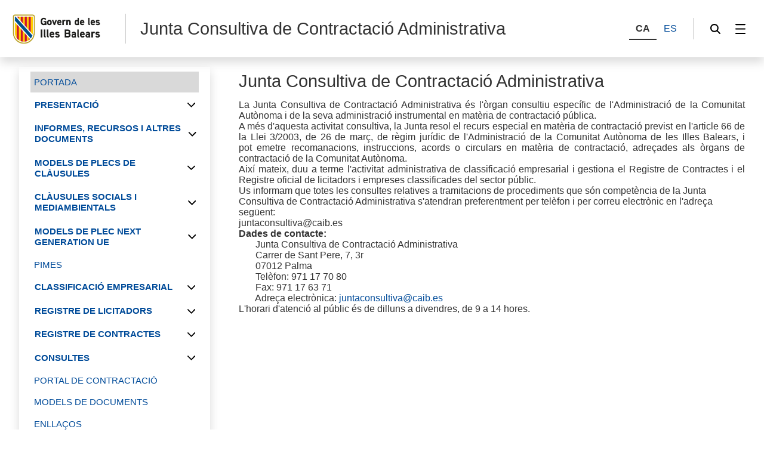

--- FILE ---
content_type: text/html;charset=UTF-8
request_url: https://www.caib.es/sites/jcca/ca/inici-4375/?campa=yes
body_size: 43776
content:
<!DOCTYPE html>




<html xmlns="http://www.w3.org/1999/xhtml" lang="ca" xml:lang="ca">

<head>
<title>Junta Consultiva de Contractació Administrativa-Inici</title>

	<meta charset="utf-8" />
	<meta name="viewport" content="width=device-width, initial-scale=1.0" />
	<meta http-equiv="X-UA-Compatible" content="IE=edge" />
	<meta name="Generator" content="CAIB GUSITE v1.6;build 12-01-2026 13:04:48;revision 87906130" />
	
	


	



	
    <!-- Global site tag (gtag.js) - Google Analytics -->
    
    <script async="async" src="https://www.googletagmanager.com/gtag/js?id=G-83LP54GZZV"></script>
    <script>

        window.dataLayer = window.dataLayer || [];
        function gtag(){dataLayer.push(arguments);}
        gtag('js', new Date());
        gtag('config', 'G-83LP54GZZV');

    </script>
    

	<!--[if IE]><link rel="shortcut icon" href="/sites/ft/tema2024/files/favicon.ico" type="image/x-icon" /><![endif]-->
	<link rel="apple-touch-icon-precomposed" type="image/x-ico" href="/sites/ft/tema2024/files/favicon.png" />
	<link rel="icon" href="/sites/ft/tema2024/files/favicon.png" type="image/x-ico" />


	<link rel="stylesheet" media="screen" href="/sites/ft/tema2024/files/imc-goib-gusite--app.css" />
	<link rel="stylesheet" media="screen" href="/sites/ft/tema2024/files/imc-goib-gusite--app-pag.css" />
	<link rel="stylesheet" media="screen" href="/sites/ft/tema2024/files/imc-goib-gusite--app-ui-cap.css" />
	<link rel="stylesheet" media="screen" href="/sites/ft/tema2024/files/imc-goib-gusite--app-ui-peu.css" />
	<link rel="stylesheet" media="screen" href="/sites/ft/tema2024/files/imc-goib-gusite--app-ui-campanya.css" />
	<link rel="stylesheet" media="screen" href="/sites/ft/tema2024/files/imc-goib-gusite--app-pag-agenda.css" />
	<link rel="stylesheet" media="screen" href="/sites/ft/tema2024/files/imc-goib-gusite--app-pag-element.css" />
	<link rel="stylesheet" media="screen" href="/sites/ft/tema2024/files/imc-goib-gusite--app-pag-formulari.css" />
	<link rel="stylesheet" media="screen" href="/sites/ft/tema2024/files/imc-goib-gusite--app-pag-noticies-ult.css" />
	<link rel="stylesheet" media="screen" href="/sites/ft/tema2024/files/imc-goib-gusite--app-pag-llistat-docs.css" />
	<link rel="stylesheet" media="screen" href="/sites/ft/tema2024/files/imc-goib-gusite--app-ux-bt-desplegable.css" />
	<link rel="stylesheet" media="screen" href="/sites/ft/tema2024/files/imc-goib-gusite--app-ux-missatge.css" />
	<link rel="stylesheet" media="screen" href="/sites/ft/tema2024/files/imc-goib-gusite--app-ux-tooltip.css" />

	<link rel="stylesheet" media="screen" href="/sites/ft/tema2024/files/imc-goib-gusite--app-ux-menu-h.css" />
	<link rel="stylesheet" media="screen" href="/sites/ft/tema2024/files/imc-goib-gusite--app-ux-icones.css" />
	<link rel="stylesheet" media="screen" href="/sites/ft/tema2024/files/imc-goib-gusite--app-ux-tooltip.css" />
	<link rel="stylesheet" media="screen" href="/sites/ft/tema2024/files/imc-goib-gusite--app-ux-calendari.css" />
	<link rel="stylesheet" media="screen" href="/sites/ft/tema2024/files/imc-goib-gusite--app-pag-llistat.css" />
	<link rel="stylesheet" media="screen" href="/sites/ft/tema2024/files/gusiteMaps.css" />

	<!--Se añaden estilos personalizables-->
	
	
	
	<link rel="stylesheet" type="text/css" media="screen" href="/sites/ft/tema2024/css/estils-tema.css" />

	<script src="/sites/ft/tema2024/files/jquery-3.6.3.min.js" type="text/javascript"></script>

	<script src="/sites/ft/tema2024/files/imc-goib-gusite--app.js" type="text/javascript"></script>
	<script src="/sites/ft/tema2024/files/imc-goib-gusite--app-ui-cap.js" type="text/javascript"></script>
	<script src="/sites/ft/tema2024/files/imc-goib-gusite--app-ui-peu.js" type="text/javascript"></script>
	<script src="/sites/ft/tema2024/files/imc-goib-gusite--app-ux-bt-desplegable.js" type="text/javascript"></script>
	<script src="/sites/ft/tema2024/files/imc-goib-gusite--app-ux-form.js" type="text/javascript"></script>
	<script src="/sites/ft/tema2024/files/imc-goib-gusite--app-ux-missatge.js" type="text/javascript"></script>
	<script src="/sites/ft/tema2024/files/imc-goib-gusite--app-ui-campanya.js" type="text/javascript"></script>
	<script src="/sites/ft/tema2024/files/jquery.fittext.js" type="text/javascript"></script>
	<script src="/sites/ft/tema2024/files/imc-goib-gusite--literals-ca.js" type="text/javascript"></script>
	<script src="/sites/ft/tema2024/files/globales.js" type="text/javascript"></script>
	<script src="/sites/ft/tema2024/files/general.js" type="text/javascript"></script>

	  

</head>

<body>

	<div id="imc--contenidor" class="imc--contenidor" data-molla-pa="s" data-aside="n" data-campanya="n" data-menu="vertical">
		<div class="imc--co">
			<!-- cap -->
			
    


        <header id="imc--cap" class="imc--cap">
            <!-- logos -->

            <a href="https://www.caib.es/webgoib/ca/inici" class="imc--goib-logo"><span>Govern de les Illes Balears</span></a>
            <div class="imc--app-logo">
					<span>Junta Consultiva de Contractació Administrativa</span>
            </div>
            <!-- idiomes -->
            <div class="imc--idioma">
                <div class="imc--llista">
                    <button type="submit" data-idioma="ca" aria-label="CA">
                        <span>CA</span>
                    </button>
                    
                        

                    
                    
                        <button type="submit" data-idioma="es" onclick="window.location.href = &#39;/sites/jcca/es/inici-4375/&#39;">
                            <span>ES</span>
                        </button>

                    
                </div>

            </div>
            <!-- cercador -->

            <div class="imc--cercador">

                <button type="button" class="imc--img imc--cercador" data-accio="cerca-obri">
                    <span>Cercador</span>
                </button>

                <div class="imc--ce-form" aria-hidden="true">
                    <form name="cercadorForm" method="post" action="/sites/jcca/cercar/">

                        <input type="hidden" name="idsite" value="180" /> <input type="hidden" name="lang" value="ca" />

                        <div class="imc--fo-elms">
                            <input type="text" name="cerca" placeholder="Cerqueu" />
                            <input type="submit" class="imc--ico imc--cerca" value="Cercar" />
                        </div>
                    </form>
                </div>

            </div>

            
    
    
        
    <script>
        /*<![CDATA[*/

        var uri = 4375;
        console.log(uri)


        /*]]>*/
    </script>
    <div class="imc--m-lateral">

        <button type="button" class="imc--img imc--menu" data-accio="menu-obri" role="menuitem">
            <span>Menú</span>
        </button>

        <nav class="imc--me-menu" aria-label="Menú lateral" aria-hidden="true" data-desplega="vertical" data-estatic="n">

            <div class="imc--m-logo"></div>


            <div class="imc--m-idioma">
                <button type="submit" data-idioma="ca">
                    <span>CA</span>
                </button>
                

                    

                
                

                    <button type="button" data-idioma="es" onclick="window.location.href = &#39;/sites/jcca/es/inici-4375/&#39;">
                        <span>ES</span>
                    </button>

                
            </div>


            <!--  elementos del menu -->
            <div class="imc--m-principal">
                <ul class="" role="menubar">

                    <!-- Cosas a tener en cuenta:
                        Tipomenu indica si lleva iconos o no. Valor 1 indica 'sin iconos', valor 2 con imagenes.
                    -->
                    <!-- inicio menu -->
                    
                        
                            <li>
                                <a role="menuitem" href="/sites/jcca/ca/inici-4375/" class="activo">
                                        <span>PORTADA</span>
                                </a>
                            </li>
                            
                        


                    
                    
                        
                            
                            <li>
                                <button type="button" role="menuitem" data-accio="submenu-obri">
                                    <span>PRESENTACIÓ</span>
                                </button>
                                <div class="imc--me-submenu" aria-hidden="true">
                                    <ul>
                                        <!-- recorremos primer nivel -->
                                        
                                            <!-- segundo nivel -->
                                            

    <li>
        <a role="menuitem" href="/sites/jcca/ca/funcions-4377/">

            <span>Funcions</span>
        </a>
    </li>

    



                                        
                                        
                                            <!-- segundo nivel -->
                                            

    

    
        
            
                <li>
                    <button type="button" role="menuitem" data-accio="submenu-obri">
                        <span>Estructura i organització</span>
                    </button>
                    <div class="imc--me-submenu" aria-hidden="true">
                        <ul>
                            <li>
                                
                                <a role="menuitem" href="/sites/jcca/ca/ple-4408/" target="_self">

                                    <span>Ple</span>
                                </a>
                            </li>
                            <li>
                                
                                <a role="menuitem" href="/sites/jcca/ca/comissio_permanent-4410/" target="_self">

                                    <span>Comissió Permanent</span>
                                </a>
                            </li>
                            <li>
                                
                                <a role="menuitem" href="/sites/jcca/ca/comissio_de_classificacio_empresarial-50404/" target="_self">

                                    <span>Comissió de Classificació Empresarial</span>
                                </a>
                            </li>
                            <li>
                                
                                <a role="menuitem" href="/sites/jcca/ca/secretaria-4409/" target="_self">

                                    <span>Secretaria</span>
                                </a>
                            </li>
                        </ul>
                    </div>
                </li>
                
            
        
    



                                        
                                        
                                            <!-- segundo nivel -->
                                            

    

    
        
            
                <li>
                    <button type="button" role="menuitem" data-accio="submenu-obri">
                        <span>Normativa</span>
                    </button>
                    <div class="imc--me-submenu" aria-hidden="true">
                        <ul>
                            <li>
                                
                                <a role="menuitem" href="/sites/jcca/ca/normativa_autonamica/" target="_self">

                                    <span>Normativa autonòmica</span>
                                </a>
                            </li>
                            <li>
                                
                                <a role="menuitem" href="/sites/jcca/ca/normativa_de_la_unio_europea-4418/" target="_self">

                                    <span>Normativa estatal i de la Unió Europea</span>
                                </a>
                            </li>
                        </ul>
                    </div>
                </li>
                
            
        
    



                                        
                                        
                                            <!-- segundo nivel -->
                                            

    

    
        
            
        
    



                                        
                                        
                                            <!-- segundo nivel -->
                                            

    <li>
        <a role="menuitem" href="/sites/jcca/ca/memoria-4376/">

            <span>Memòria</span>
        </a>
    </li>

    



                                        
                                    </ul>
                                </div>
                            </li>
                        


                    
                    
                        
                            
                            <li>
                                <button type="button" role="menuitem" data-accio="submenu-obri">
                                    <span>INFORMES, RECURSOS I ALTRES DOCUMENTS</span>
                                </button>
                                <div class="imc--me-submenu" aria-hidden="true">
                                    <ul>
                                        <!-- recorremos primer nivel -->
                                        
                                            <!-- segundo nivel -->
                                            

    

    
        
            
                <li>
                    <button type="button" role="menuitem" data-accio="submenu-obri">
                        <span>Informes</span>
                    </button>
                    <div class="imc--me-submenu" aria-hidden="true">
                        <ul>
                            <li>
                                
                                <a role="menuitem" href="/sites/jcca/ca/index_anual-4425/" target="_self">

                                    <span>Índex anual</span>
                                </a>
                            </li>
                            <li>
                                
                                <a role="menuitem" href="/sites/jcca/ca/projectes_normatius_-4427/" target="_self">

                                    <span>Projectes normatius </span>
                                </a>
                            </li>
                            <li>
                                
                                <a role="menuitem" href="/sites/jcca/ca/recopilacio_informes_2002-2006-20485/" target="_self">

                                    <span>Recopilació informes 2002-2006</span>
                                </a>
                            </li>
                        </ul>
                    </div>
                </li>
                
            
        
    



                                        
                                        
                                            <!-- segundo nivel -->
                                            

    

    
        
            
                <li>
                    <button type="button" role="menuitem" data-accio="submenu-obri">
                        <span>Recursos</span>
                    </button>
                    <div class="imc--me-submenu" aria-hidden="true">
                        <ul>
                            <li>
                                
                                <a role="menuitem" href="/sites/jcca/ca/index_anual_recursos_2011-2018/" target="_self">

                                    <span>Index anual: Recursos 2011-2018</span>
                                </a>
                            </li>
                            <li>
                                
                                <a role="menuitem" href="/sites/jcca/ca/index_anual_-4431/" target="_self">

                                    <span>Índex anual des de 2019</span>
                                </a>
                            </li>
                            <li>
                                
                                <a role="menuitem" href="/sites/jcca/ca/index_per_tipus_de_resolucia/" target="_self">

                                    <span>Index per tipus de resolució</span>
                                </a>
                            </li>
                            <li>
                                
                                <a role="menuitem" href="/sites/jcca/ca/andex_per_acte_recorregut/" target="_self">

                                    <span>Índex per acte recorregut</span>
                                </a>
                            </li>
                        </ul>
                    </div>
                </li>
                
            
        
    



                                        
                                        
                                            <!-- segundo nivel -->
                                            

    

    
        
            
                
                <li>
                    <a role="menuitem" href="/sites/jcca/ca/informes_estructura_costos/" target="_self">

                        <span>Informes estructura de costos</span>
                    </a>
                </li>
            
        
    



                                        
                                        
                                            <!-- segundo nivel -->
                                            

    

    
        
            
                <li>
                    <button type="button" role="menuitem" data-accio="submenu-obri">
                        <span>Altres documents</span>
                    </button>
                    <div class="imc--me-submenu" aria-hidden="true">
                        <ul>
                            <li>
                                
                                <a role="menuitem" href="/sites/jcca/ca/circulars-4426/" target="_self">

                                    <span>Circulars</span>
                                </a>
                            </li>
                            <li>
                                
                                <a role="menuitem" href="/sites/jcca/ca/instruccions_-4400/" target="_self">

                                    <span>Instruccions </span>
                                </a>
                            </li>
                            <li>
                                
                                <a role="menuitem" href="/sites/jcca/ca/recomanacions-6197/" target="_self">

                                    <span>Recomanacions</span>
                                </a>
                            </li>
                            <li>
                                
                                <a role="menuitem" href="/sites/jcca/ca/acords-6198/" target="_self">

                                    <span>Acords</span>
                                </a>
                            </li>
                            <li>
                                
                                <a role="menuitem" href="/sites/jcca/ca/models_de_peu_de_recurs-36417/" target="_self">

                                    <span>Models de peu de recurs</span>
                                </a>
                            </li>
                            <li>
                                
                                <a role="menuitem" href="/sites/jcca/ca/ambit_subjectiu_llei_de_contractes_del_sector_public-7763/" target="_self">

                                    <span>Àmbit subjectiu. Llei de contractes del sector públic</span>
                                </a>
                            </li>
                        </ul>
                    </div>
                </li>
                
            
        
    



                                        
                                    </ul>
                                </div>
                            </li>
                        


                    
                    
                        
                            
                            <li>
                                <button type="button" role="menuitem" data-accio="submenu-obri">
                                    <span>MODELS DE PLECS DE CLÀUSULES</span>
                                </button>
                                <div class="imc--me-submenu" aria-hidden="true">
                                    <ul>
                                        <!-- recorremos primer nivel -->
                                        
                                            <!-- segundo nivel -->
                                            

    <li>
        <a role="menuitem" href="/sites/jcca/ca/models_de_plec_2023/">

            <span>Models de plec 2023</span>
        </a>
    </li>

    



                                        
                                        
                                            <!-- segundo nivel -->
                                            

    <li>
        <a role="menuitem" href="/sites/jcca/ca/models_de_plecs_2022/">

            <span>Models de plecs 2022</span>
        </a>
    </li>

    



                                        
                                        
                                            <!-- segundo nivel -->
                                            

    <li>
        <a role="menuitem" href="/sites/jcca/ca/models_de_plecs-72579/">

            <span>Models de plecs 2019</span>
        </a>
    </li>

    



                                        
                                        
                                            <!-- segundo nivel -->
                                            

    <li>
        <a role="menuitem" href="/sites/jcca/ca/models_de_plec_next_generation_2022/">

            <span>Models de plec Next Generation 2022</span>
        </a>
    </li>

    



                                        
                                        
                                            <!-- segundo nivel -->
                                            

    <li>
        <a role="menuitem" href="/sites/jcca/ca/models_de_plec_next_generation_2023_0/">

            <span>Models de plec Next Generation 2023</span>
        </a>
    </li>

    



                                        
                                    </ul>
                                </div>
                            </li>
                        


                    
                    
                        
                            
                            <li>
                                <button type="button" role="menuitem" data-accio="submenu-obri">
                                    <span>CLÀUSULES SOCIALS I MEDIAMBIENTALS</span>
                                </button>
                                <div class="imc--me-submenu" aria-hidden="true">
                                    <ul>
                                        <!-- recorremos primer nivel -->
                                        
                                            <!-- segundo nivel -->
                                            

    <li>
        <a role="menuitem" href="/sites/jcca/ca/acord_consell_de_govern/">

            <span>Acord Consell de Govern</span>
        </a>
    </li>

    



                                        
                                        
                                            <!-- segundo nivel -->
                                            

    <li>
        <a role="menuitem" href="/sites/jcca/ca/guies/">

            <span>Guies</span>
        </a>
    </li>

    



                                        
                                    </ul>
                                </div>
                            </li>
                        


                    
                    
                        
                            
                            <li>
                                <button type="button" role="menuitem" data-accio="submenu-obri">
                                    <span>MODELS DE PLEC NEXT GENERATION UE</span>
                                </button>
                                <div class="imc--me-submenu" aria-hidden="true">
                                    <ul>
                                        <!-- recorremos primer nivel -->
                                        
                                            <!-- segundo nivel -->
                                            

    <li>
        <a role="menuitem" href="/sites/jcca/ca/models_de_plec_next_generation_2023_0_0/">

            <span>Models de plec Next Generation 2023</span>
        </a>
    </li>

    



                                        
                                        
                                            <!-- segundo nivel -->
                                            

    <li>
        <a role="menuitem" href="/sites/jcca/ca/models_de_plec_next_generation_2022_0/">

            <span>Models de plec Next Generation 2022</span>
        </a>
    </li>

    



                                        
                                    </ul>
                                </div>
                            </li>
                        


                    
                    
                        
                            <li>
                                <a role="menuitem" href="/sites/jcca/ca/contractacio_per_a_pimes/">
                                        <span>PIMES</span>
                                </a>
                            </li>
                            
                        


                    
                    
                        
                            
                            <li>
                                <button type="button" role="menuitem" data-accio="submenu-obri">
                                    <span>CLASSIFICACIÓ EMPRESARIAL</span>
                                </button>
                                <div class="imc--me-submenu" aria-hidden="true">
                                    <ul>
                                        <!-- recorremos primer nivel -->
                                        
                                            <!-- segundo nivel -->
                                            

    <li>
        <a role="menuitem" href="/sites/jcca/ca/informacio_general_-4405/">

            <span>Informació general </span>
        </a>
    </li>

    



                                        
                                        
                                            <!-- segundo nivel -->
                                            

    <li>
        <a role="menuitem" href="/sites/jcca/ca/sollicitud_de_classificacio/">

            <span>Sol·licitud de classificació</span>
        </a>
    </li>

    



                                        
                                        
                                            <!-- segundo nivel -->
                                            

    <li>
        <a role="menuitem" href="/sites/jcca/ca/justificacio_anual_de_la_solvencia_economica_i_financera-13485/">

            <span>Justificació anual de la solvència econòmica i financera</span>
        </a>
    </li>

    



                                        
                                        
                                            <!-- segundo nivel -->
                                            

    <li>
        <a role="menuitem" href="/sites/jcca/ca/justificacio_de_la_solvencia_tecnica_i_professional-55473/">

            <span>Justificació de la solvència tècnica i professional</span>
        </a>
    </li>

    



                                        
                                    </ul>
                                </div>
                            </li>
                        


                    
                    
                        
                            
                            <li>
                                <button type="button" role="menuitem" data-accio="submenu-obri">
                                    <span>REGISTRE DE LICITADORS</span>
                                </button>
                                <div class="imc--me-submenu" aria-hidden="true">
                                    <ul>
                                        <!-- recorremos primer nivel -->
                                        
                                            <!-- segundo nivel -->
                                            

    <li>
        <a role="menuitem" href="/sites/jcca/ca/informacio_general-4419/">

            <span>Informació general</span>
        </a>
    </li>

    



                                        
                                        
                                            <!-- segundo nivel -->
                                            

    <li>
        <a role="menuitem" href="/sites/jcca/ca/sollicituds_-4421/">

            <span>Sol·licitud</span>
        </a>
    </li>

    



                                        
                                        
                                            <!-- segundo nivel -->
                                            

    <li>
        <a role="menuitem" href="/sites/jcca/ca/prohibicions_de_contractar-4402/">

            <span>Prohibicions de contractar</span>
        </a>
    </li>

    



                                        
                                    </ul>
                                </div>
                            </li>
                        


                    
                    
                        
                            
                            <li>
                                <button type="button" role="menuitem" data-accio="submenu-obri">
                                    <span>REGISTRE DE CONTRACTES</span>
                                </button>
                                <div class="imc--me-submenu" aria-hidden="true">
                                    <ul>
                                        <!-- recorremos primer nivel -->
                                        
                                            <!-- segundo nivel -->
                                            

    <li>
        <a role="menuitem" href="/sites/jcca/ca/informacio_general-4414/">

            <span>Informació general</span>
        </a>
    </li>

    



                                        
                                        
                                            <!-- segundo nivel -->
                                            

    <li>
        <a role="menuitem" href="/sites/jcca/ca/enviament_de_dades-51340/">

            <span>Enviament de dades</span>
        </a>
    </li>

    



                                        
                                    </ul>
                                </div>
                            </li>
                        


                    
                    
                        
                            
                            <li>
                                <button type="button" role="menuitem" data-accio="submenu-obri">
                                    <span>CONSULTES </span>
                                </button>
                                <div class="imc--me-submenu" aria-hidden="true">
                                    <ul>
                                        <!-- recorremos primer nivel -->
                                        
                                            <!-- segundo nivel -->
                                            

    

    
        
            
                
                <li>
                    <a role="menuitem" href="/sites/jcca/ca/consultes/" target="_self">

                        <span>CONSULTES</span>
                    </a>
                </li>
            
        
    



                                        
                                    </ul>
                                </div>
                            </li>
                        


                    
                    
                        
                            <li>
                                <a role="menuitem" href="/sites/jcca/ca/plataforma_de_contractacio-6180/">
                                        <span>PORTAL DE CONTRACTACIÓ</span>
                                </a>
                            </li>
                            
                        


                    
                    
                        
                            <li>
                                <a role="menuitem" href="/sites/jcca/ca/documents_dutilitat-4423/">
                                        <span>MODELS DE DOCUMENTS</span>
                                </a>
                            </li>
                            
                        


                    
                    
                        
                            <li>
                                <a role="menuitem" href="/sites/jcca/ca/enllacos-4401/">
                                        <span>ENLLAÇOS</span>
                                </a>
                            </li>
                            
                        


                    
                    <!-- fin menu-->

                </ul>

            </div>
            <ul class="imc--m-secundari" role="menubar">
                <li>
                    <a href="https://www.caib.es/sites/declaracioaccessibilitat/ca/" title="Accessibilitat"><span>Accessibilitat</span></a>
                </li>

                <li>
                    <a href="/sites/jcca/ca/mapa/" title="Mapa"><span>Mapa</span></a>
                </li>

                <li>
                    <a href="/sites/jcca/ca/fcontacto/" title="Contacte"><span>Contacte</span></a>
                </li>

                <li>
                    <a href="/sites/jcca/ca/faq/" title="FAQS"><span>FAQS</span></a>
                </li>
            </ul>

            <button type="button" class="imc--img imc--tanca" data-accio="menu-tanca">

            </button>
            <button type="button" class="imc--img imc--enrere" data-accio="menu-enrere">
                <span>Torna</span>
            </button>

        </nav>

    </div>

    
    
    
    
    
    
    



            <!-- menú lateral (Clasica/Horizontal) -->



        </header>
    
    <!-- fin nueva -->
    <!-- /* tipocabecera 2: personalizada */-->
    




			<!-- continguts -->

			<div id="imc--continguts" class="imc--continguts">


				<!-- Molla de pa -->

				
				<div class="imc--no-molla"></div>

				
				<!-- títol de la pàgina -->

				<header id="header">
					
				</header>


				<!-- contingut principal -->

				<main class="imc--pag">

					
        <div class="imc--contenido-html">
            <div>
                
                <div><h2 class="tituloPagina" align="justify">Junta Consultiva de Contractaci&oacute; Administrativa</h2>
<p align="justify">La Junta Consultiva de Contractaci&oacute; Administrativa &eacute;s l'&ograve;rgan consultiu espec&iacute;fic de l'Administraci&oacute; de la Comunitat Aut&ograve;noma i de la seva administraci&oacute; instrumental en mat&egrave;ria de contractaci&oacute; p&uacute;blica.</p>
<p align="justify">A m&eacute;s d'aquesta activitat consultiva, la Junta resol el recurs especial en mat&egrave;ria de contractaci&oacute; previst&nbsp;en l'article 66 de la Llei 3/2003, de 26 de mar&ccedil;, de r&egrave;gim jur&iacute;dic de l'Administraci&oacute; de la Comunitat Aut&ograve;noma de les Illes Balears, i pot&nbsp;emetre&nbsp;recomanacions, instruccions, acords o circulars en mat&egrave;ria de contractaci&oacute;,&nbsp;adre&ccedil;ades als &ograve;rgans de contractaci&oacute; de la Comunitat Aut&ograve;noma.</p>
<p align="justify">Aix&iacute; mateix, duu a terme l'activitat administrativa de classificaci&oacute; empresarial i gestiona el Registre de&nbsp;Contractes i el Registre oficial de licitadors i empreses classificades del sector p&uacute;blic.</p>
<p>Us informam que totes les consultes relatives a tramitacions de procediments que s&oacute;n compet&egrave;ncia de la Junta Consultiva de Contractaci&oacute; Administrativa s'atendran preferentment per tel&egrave;fon i per correu electr&ograve;nic en l'adre&ccedil;a seg&uuml;ent:</p>
<p>juntaconsultiva@caib.es</p>
<p align="justify"><b>Dades de contacte:</b></p>
<p align="justify">&nbsp;&nbsp;&nbsp;&nbsp;&nbsp;&nbsp; Junta Consultiva de Contractaci&oacute; Administrativa<br />&nbsp;&nbsp;&nbsp;&nbsp;&nbsp;&nbsp; Carrer de Sant Pere, 7, 3r<br />&nbsp;&nbsp;&nbsp;&nbsp;&nbsp;&nbsp; 07012 Palma <br />&nbsp;&nbsp;&nbsp;&nbsp;&nbsp;&nbsp; Tel&egrave;fon: 971 17 70 80<br />&nbsp;&nbsp;&nbsp;&nbsp;&nbsp;&nbsp; Fax: 971 17 63 71<br />&nbsp;&nbsp;&nbsp;&nbsp;&nbsp;&nbsp; Adre&ccedil;a electr&ograve;nica: <a href="mailto:juntaconsultiva@caib.es">juntaconsultiva@caib.es</a></p>
<p align="justify">L'horari d'atenci&oacute; al p&uacute;blic &eacute;s de dilluns a divendres, de 9 a 14 hores.</p>
<p align="justify"><span style="color: #ff0000;"><strong></strong></span></p>
<p></p></div>
            </div>
        </div>
    

				</main>

				<aside id="imc--complementari" class="imc--complementari">
					
				</aside>

			</div>

			<!-- peu -->
			
    <footer class="imc--peu" id="imc--peu">


        <!-- seccions -->

        <div class="imc--seccions">
            <ul>
                <li>
                    <a href="https://www.caib.es/eboibfront/" class="imc--p-boib"><span>BOIB</span></a>
                </li>
                <li>
                    <a href="https://www.caib.es/sites/transparencia/" class="imc--p-transparencia"><span>Transparència</span></a>
                </li>
                <li>
                    <a href="https://www.caib.es/seucaib/" class="imc--p-seu">
                        <span>Seu Electrònica</span></a>
                </li>
                <li>
                    <a href="https://www.caib.es/sites/atenciociutadania/" class="imc--p-atencio">
                        <span>Atenció a la ciutadania</span></a>
                </li>
                <li>
                    <a href="https://www.caib.es/sites/contractaciopublica/" class="imc--p-contractacio">
                        <span>Contractació pública</span></a>
                </li>
               
				 <li>
                    <a href="https://www.caib.es/sites/protecciodedadespersonals/" class="imc--p-proteccio">
                        <span>Protecció de dades</span></a>
                </li>
            </ul>
            <button type="button" class="imc--img imc--anterior" data-accio="seccions-anterior"><span></span>
            </button>
            <button type="button" class="imc--img imc--seguent" data-accio="seccions-seguent">
                <span></span></button>
        </div>


        <!-- dades -->

        <div class="imc--peu-dades">
            <div class="imc--enllasos">
                <ul>
                           
                    <li><a href="https://www.caib.es/webgoib/inici">Inici</a></li>
                    <li><a href="https://www.caib.es/webgoib/ca/que-necessites">Què necessites?</a></li>
                    <li><a href="https://www.caib.es/webgoib/ca/temes">Temes</a></li>
                    <li><a href="https://www.caib.es/govern/administracio.do">Govern</a></li>
                    
                    
                    
                </ul>
            </div>
            <div class="imc--enllasos">
                <ul>
                    
                        
                    
                </ul>
            </div>


            <div class="imc--info">
                
                    <p>
						<!--  th:utext="${direccion}" th:remove="tag">Dirección y Dominio</div>-->
						<div>Junta Consultiva de Contractació Administrativa</div>
						<div>C/ de Sant Pere, 7</div>
						<div>
							<span>Telèfon 971177080</span>
							<span> - </span>
							<span>Fax 971176371</span>
						</div>					
						
                    </p>
                
            </div>

        </div>


        <!-- xarxes -->

        <div class="imc--peu-xarxes">
            <p>Xarxes socials:</p>
            <ul>
                <li>
                    <a href="https://www.facebook.com/GovernIllesBalears/" class="imc--img imc--facebook">
                        <span>Facebook</span>
                    </a>
                </li>
                <li>
                    <a href="https://twitter.com/goib" class="imc--img imc--twitter">
                        <span>Twitter</span>
                    </a>
                </li>
                <li>
                    <a href="https://www.instagram.com/goib/" class="imc--img imc--instagram">
                        <span>Instagram</span>
                    </a>
                </li>
                <li>
                    <a href="https://www.youtube.com/user/CanalIllesBalears" class="imc--img imc--youtube">
                        <span>YouTube</span>
                    </a>
                </li>
            </ul>
        </div>


        <!-- enllaços -->

        <div class="imc--peu-enllasos">
            <strong>© Govern Illes Balears</strong>
            <ul>
            	<li>
                    <a href="https://www.caib.es/webgoib/contacte/" target="_blank">
                        <span>Contacte</span>
                    </a>
                </li>
                <li><a href="http://www.caib.es/govern/external/infoLegal.do?lang=ca"><span>Avís legal</span></a>
                      </li>
                <li><a href="/sites/jcca/ca/mapa/"><span>Mapa web</span>
                    </a>
                </li>
                <li><a href="https://www.caib.es/sites/declaracioaccessibilitat/ca/" title="Accessibilitat"><span>Accessibilitat</span>
                 </a>                
                </li>
            </ul>
        </div>
    </footer>



		</div>
	</div>
    <script>
        /*<![CDATA[*/
        var pathName = window.location.pathname;
		var pathNameLang = window.location.pathname + 'ca';
		pathNameLang += '/'
        var molla = $(".imc--molla-pa");
		var campanya = $(".imc--campanya");
        var uri = '/sites/jcca/ca/';

        if (uri === pathName || uri === pathNameLang) {
            molla.attr('style', 'visibility:hidden');
        }

        /*]]>*/
    </script>
	<script>
		/*<![CDATA[*/
		$(function(){


			imc_body
					.appHeader();

		});

		$.fn.appHeader = function(options) {
			var settings = $.extend({
				contenidor : false
			}, options);
			this.each(function() {
				var element = $(this)
						,inicia = function(e) {
					var capcalera = element.find("#header"),
						text = capcalera.text().trim();
					console.log(capcalera.text().trim());
					if(text == "") {
						capcalera.remove();
					}
				}
				inicia();
			});

			return this;
		}
		/*]]>*/
	</script>

</body>
</html>




--- FILE ---
content_type: text/css
request_url: https://www.caib.es/sites/ft/tema2024/files/imc-goib-gusite--app-ui-peu.css
body_size: 5387
content:
/* Document CSS */



/* peu */

.imc--peu { display: grid; grid-template-columns: 1fr 25%; }

.imc--peu ul a:hover,
.imc--peu ul a:focus { text-decoration: underline; }



/* seccions */

.imc--seccions { grid-area: 1 / 1 / 1 / span 2; padding: 1em; background-color: #CACACA; }
.imc--seccions ul { display: grid; grid-template-columns: repeat(6, 1fr); gap: 0 3em; max-width: 1510px; margin: 0 auto; }

.imc--seccions ul a { display: flex; align-items: center; justify-content: center; position: relative; width: 100%; max-width: 12em; height: 11em; }

.imc--seccions ul a::before { content: ""; position: absolute; top: 0; left: 0; width: 100%; height: 100%; background: transparent url() no-repeat center center / 70% auto; opacity: 0.3; }

.imc--seccions ul a.imc--p-boib::before { background-image: url(ico_boib.png); }
.imc--seccions ul a.imc--p-transparencia::before { background-image: url(ico_transparencia.png); }
.imc--seccions ul a.imc--p-seu::before { background-image: url(ico_seu_electronica.png); }
.imc--seccions ul a.imc--p-atencio::before { background-image: url(ico_atencio.png); }
.imc--seccions ul a.imc--p-contractacio::before { background-image: url(ico_contractacio.png); }
.imc--seccions ul a.imc--p-govern::before { background-image: url(ico_govern_obert.png); }
.imc--seccions ul a.imc--p-proteccio::before { background-image: url(ico_proteccio_dades.png); }

.imc--seccions ul a span { display: block; font-size: 1.3em; font-weight: bold; color: #333; text-align: center; }

.imc--seccions button { display: none; }



/* dades */

.imc--peu-dades { display: flex; align-items: flex-start; gap: 7em; min-height: 235px; padding: 2em 2em 2em 17em; background: rgb(46, 46, 46) url(logo-footer-135_002.png) no-repeat 2.3em 2.9em / 7.6em auto; }

.imc--peu-dades .imc--info { color: #fff; }
.imc--peu-dades .imc--info p { padding-bottom: .5em; }
.imc--peu-dades .imc--info a { color: #fff; opacity: .7; }

.imc--peu-dades .imc--enllasos li { line-height: 1.4em; padding-bottom: .5em; }
.imc--peu-dades .imc--enllasos a { color: #fff; }



/* xarxes */

.imc--peu-xarxes { display: flex; align-items: center; justify-content: center; flex-direction: column; background-color: rgb(246, 246, 246); }
.imc--peu-xarxes p { margin-bottom: 1em; }
.imc--peu-xarxes ul { display: flex; align-items: center; gap: 2em; }
.imc--peu-xarxes ul a { font-size: 1.8em; }

.imc--img.imc--youtube::before { background-image: url(youtube.png); }
.imc--img.imc--instagram::before { background-image: url(instagram.png); }
.imc--img.imc--twitter::before { background-image: url(x.png); }
.imc--img.imc--facebook::before { background-image: url(facebook.png); }



/* enllasos */

.imc--peu-enllasos { grid-area: 3 / 1 / 3 / span 2; display: flex; align-items: center; padding: .5em 2em; }
.imc--peu-enllasos > strong { font-size: .9em; font-weight: normal; text-transform: uppercase; padding-right: 5em; }
.imc--peu-enllasos ul { display: flex; align-items: center; }
.imc--peu-enllasos ul li { padding-right: 1em; margin-right: 1em; border-right: 1px solid #ccc; }
.imc--peu-enllasos ul li:last-child { border-right: none; }

.imc--peu-enllasos ul a { display: inline-flex; color: #000; align-items: center; }
.imc--peu-enllasos ul a svg { width: .7em; height: .7em; margin-left: .5em }

.imc--peu-enllasos ul a span { font-size: .9em; text-transform: uppercase; }

.imc-en-rss::after { content: ""; display: inline-block; vertical-align: middle; position: relative; top: 0; width: 1em; height: 1em; margin-left: .5em; background: transparent url(ico_rss.svg) no-repeat 50% 50% / 90% auto; }





/* media */

@media only screen and (max-width : 1400px) {

}


@media only screen and (max-width : 1200px) {

}


@media only screen and (max-width : 1000px) {

	.imc--peu-dades { display: flex; align-items: flex-start; gap: 6em; min-height: 235px; padding: 2em 2em 2em 12em; background: rgb(46, 46, 46) url(logo-footer-135_002.png) no-repeat 2.3em 2.9em / 7.6em auto; }


}


@media only screen and (max-width : 850px) {


	.imc--peu { display: block; }


	.imc--seccions { position: relative; overflow: hidden; }

	.imc--seccions ul { display: inline-grid; grid-template-columns: repeat(6, 12em); transition: transform .2s cubic-bezier(0,.78,.25,1); }

	.imc--seccions button { display: block; position: absolute; z-index: 1; bottom: 1em; }

	.imc--seccions button[data-accio="seccions-anterior"] { left: 1em; }
	.imc--seccions button[data-accio="seccions-seguent"] { right: 1em; }


	.imc--peu-xarxes { padding: 2em 0; }


	.imc--peu-enllasos,
	.imc--peu-enllasos strong { display: block; text-align: center; padding: 0; margin-bottom: 1em; }

	.imc--peu-enllasos ul { justify-content: center; }

}


@media only screen and (max-width : 750px) {

	.imc--peu-xarxes ul { gap: 3em; }
	.imc--peu-dades { display: flex; align-items: flex-start; gap: 4em; min-height: 235px; padding: 2em 2em 2em 10em; background: rgb(46, 46, 46) url(logo-footer-135_002.png) no-repeat 2.3em 2.9em / 7.6em auto; }


}

@media only screen and (max-width : 600px) {
	.imc--peu-dades { flex-direction: column; gap: 2em; padding: 2em 2em 2em 12em; background: rgb(46, 46, 46) url(logo-footer-135_002.png) no-repeat .5em 1em / 8em auto; }
}


@media only screen and (max-width : 450px) {


	.imc--peu-enllasos ul { flex-wrap: wrap; }
	.imc--peu-enllasos ul li { padding-bottom: 1em; border-right: none; }

}




--- FILE ---
content_type: text/css
request_url: https://www.caib.es/sites/ft/tema2024/files/imc-goib-gusite--app-pag-agenda.css
body_size: 1107
content:
/* Document CSS */



/* actes -> llistat */

.imc--actes li a { padding: 1em 1.5em; border: 1px solid #ccc; }



/* detall */

.imc--detall img { float: left; max-width: 20em; margin: 0 2em 2em 0; }

.imc--detall p { margin-bottom: .7em; }
.imc--detall p.imc--entradeta { font-size: 1.2em; margin-bottom: 1em; }


.imc--documentacio p { line-height: 1.2em; margin-bottom: 1em; }
.imc--documentacio ul li { padding-bottom: .5em; }

.imc--doc { display: block; padding: .5em .5em .5em 3em; background: #f2f2f2 url(ico_doc_666.svg) no-repeat 1em .8em / 1em auto; }
.imc--doc strong { display: block; font-weight: normal; }
.imc--doc span { font-size: .8em; color: #333; }



/* media */

@media only screen and (max-width : 1400px) {

}

@media only screen and (max-width : 1200px) {

}

@media only screen and (max-width : 900px) {

}

@media only screen and (max-width : 750px) {

}

@media only screen and (max-width : 650px) {

	.imc--detall img { float: none; max-width: 100%; margin: 0 0 1em 0; }

}

@media only screen and (max-width : 550px) {

}


--- FILE ---
content_type: text/css
request_url: https://www.caib.es/sites/ft/tema2024/files/imc-goib-gusite--app-pag-formulari.css
body_size: 5082
content:
/* Document CSS */



/* formulari */

.imc--formulari .imc--f-el { /*float: left;*/ padding: 0 2em 1em 0; }
.imc--formulari .imc--f-el.imc--f-fi-linia { padding-right: 0; }

.imc--formulari .imc--f-el .imc--f-etiqueta { padding-bottom: .3em; }

.imc--formulari .imc--f-el .imc--f-control input[type="text"] { width: 100%; }
.imc--formulari .imc--f-el .imc--f-control input[type="date"] { width: 12em; }

.imc--formulari .imc--f-el .imc--f-control select { width: 100%; }

.imc--formulari .imc--f-el .imc--f-control li { display: flex; align-items: center; min-height: 2.3em; }

.imc--formulari .imc--f-el[data-aliniacio="h"] ul { display: flex; align-items: flex-start; }
.imc--formulari .imc--f-el[data-aliniacio="h"] ul li { padding-right: 1em; }


.imc--formulari .imc--f-botonera { display: flex; justify-content: center; gap: 2em; float: none; clear: both; width: 100%; text-align: center; padding-top: 1.5em; border-top: 1px dashed #ccc; }

.imc--formulari .imc--f-botonera button[type="submit"]::before { background-image: url(ico_envia_fff.svg); }

.imc--formulari .imc--f-botonera button[type="reset"]::before { background-image: url(ico_neteja_c70f2d.svg); }


/* línea separació */

.imc--formulari hr { width: 100%; height: .6em; margin-bottom: 1.5em; border: none; border-bottom: 1px dashed #ccc; }


/* camp obligatori */

.imc--f-el[data-obligatori="si"] .imc--f-etiqueta > label::after,
.imc--f-el[data-obligatori="si"] .imc--f-etiqueta > span::after,
.imc--f-el[data-obligatori="si"] .imc--f-etiqueta > .imc--label::after,
.imc--f-el.imc--el-check[data-obligatori="si"] .imc-check > span::after { content: ""; display: inline-block; position: relative; top: -0.3em; left: .3em; width: .7em; height: .7em; background: transparent url(ico_asterisc_c00.svg) no-repeat center center / 90% auto; }



/* fieldset */

fieldset:not(.imc--f-el) { clear: both; width: 100%; padding: 1em 2em; margin-bottom: 1.5em; background-color: #fff; border: 1px solid #ccc; }
fieldset:not(.imc--f-el) legend { padding: 0 1em; }
fieldset:not(.imc--f-el) legend span { text-transform: uppercase; }

fieldset.imc--f-el legend {  padding-bottom: .3em; }

fieldset.imc--f-el[data-obligatori="si"] legend > span::after { content: ""; display: inline-block; position: relative; top: -0.3em; left: .3em; width: .7em; height: .7em; background: transparent url(ico_asterisc_c00.svg) no-repeat center center / 90% auto; }


/* textarea */

textarea { display: inline-block; vertical-align: middle; font: normal 1em var(--font-principal); width: 100%; padding: .3rem .7rem .4rem .4rem; background-color: #fff; border: 2px solid #ccc; }

textarea {
    transition: background-color .2s ease-out, border-color .2s ease-out;
}

textarea:hover { position: relative; z-index: 2; border-color: var(--color-primari); }
textarea:focus { position: relative; z-index: 2; background-color: #ffffdd; border-color: #000; }

textarea:focus { box-shadow: 0px 0px 4px 4px rgba(0, 140, 137, .3); }

textarea[disabled] { background-color: #f2f2f2; }

textarea[disabled]:hover,
textarea[disabled]:focus { background-color: #f2f2f2; border: 2px solid #ccc; }

textarea[readonly]:focus { background-color: #fff; box-shadow: none; }

textarea.imc--f-error { border-color: #c00; }


/* checkbox */

.imc--checkbox,
.imc--checkbox input { cursor: pointer; }

input[type="checkbox"] {
    -webkit-appearance: none;
    -moz-appearance: none;
    appearance: none;
    padding: 0;
    font-size: 1em;
    margin-right: 4px;
    border: .2em solid #c9c9c9;
    width: 1.2em;
    height: 1.2em;
    display: inline-block;
    vertical-align: middle;
    border-radius: 10%;
    background-color: #fff;
    position: relative;
    top: -0.1em;
    cursor: pointer;
}

input[type="checkbox"]:checked {
    background: var(--color-primari) url(ico_check_fff.svg) no-repeat center center / 70% auto;
    border-color: var(--color-primari);
}


/* radio */

.imc--radio { display: inline-block; vertical-align: middle; position: relative; cursor: pointer;  }
.imc--radio input { position: absolute; z-index: 0; top: 0em; left: 0.05em; width: 1.1em; height: 1.1em; margin: 0; cursor: pointer; }

.imc--radio input + span::before {
    content: ""; display: inline-block; vertical-align: middle;
    position: relative;
    top: -0.1em;
    width: 1.2em;
    height: 1.2em;
    margin-right: .3em;
    background: #fff;
    border: 3px solid #c9c9c9;
    border-radius: 50%;
    cursor: pointer;
}

.imc--radio input:focus + span::before {
    border-color: #000;
}

.imc--radio input:checked + span::before {
    border-color: var(--color-primari);
    box-shadow: 0 0 0 3px var(--color-primari) inset;
}




/* media */

@media only screen and (max-width : 1400px) {

}

@media only screen and (max-width : 1200px) {

}

@media only screen and (max-width : 850px) {

	fieldset { padding: 1em; }

}

@media only screen and (max-width : 750px) {

}

@media only screen and (max-width : 650px) {

}

@media only screen and (max-width : 550px) {

	.imc--f-el { float: none; width: 100% !important; padding-right: 0 !important; }

}
